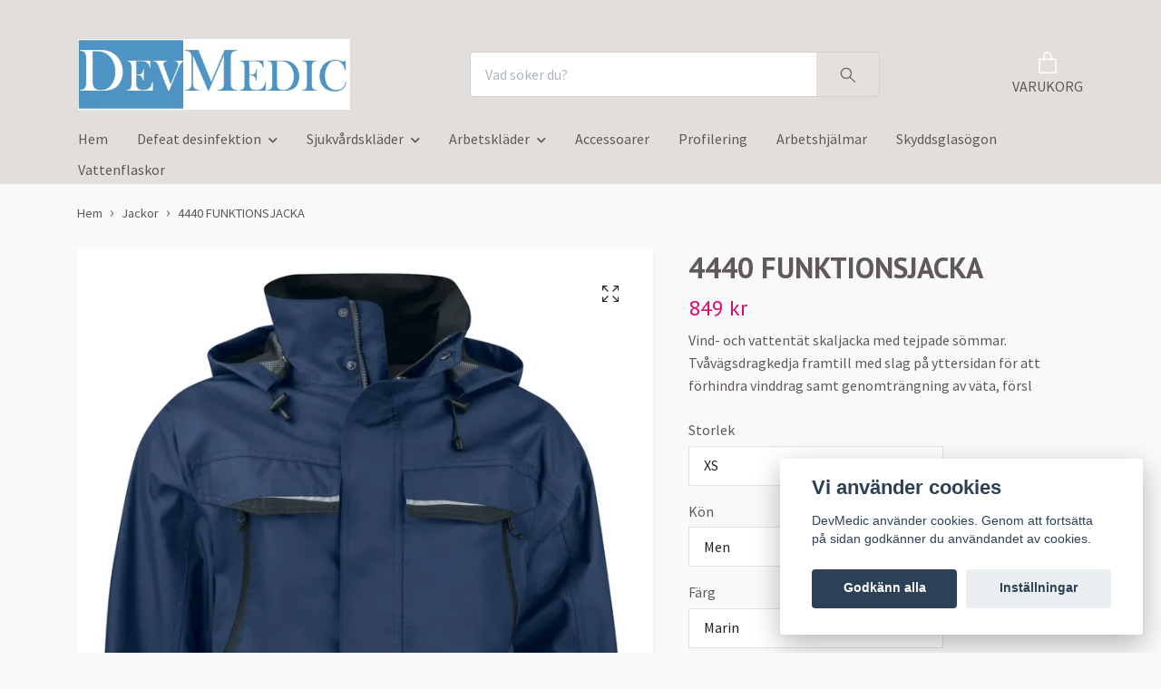

--- FILE ---
content_type: text/html; charset=utf-8
request_url: https://devmedic.com/jackor/4440-funktionsjacka
body_size: 13831
content:
<!DOCTYPE html>
<html class="no-javascript" lang="sv">
<head><meta property="ix:host" content="cdn.quickbutik.com/images"><meta http-equiv="Content-Type" content="text/html; charset=utf-8">
<title>4440 FUNKTIONSJACKA - DevMedic - medicinsk utrustning</title>
<meta name="author" content="Quickbutik">
<meta name="description" content="Vind- och vattentät skaljacka med tejpade sömmar. Tvåvägsdragkedja framtill med slag på yttersidan för att förhindra vinddrag samt genomträngning av väta, försl">
<meta property="og:description" content="Vind- och vattentät skaljacka med tejpade sömmar. Tvåvägsdragkedja framtill med slag på yttersidan för att förhindra vinddrag samt genomträngning av väta, försl">
<meta property="og:title" content="4440 FUNKTIONSJACKA - DevMedic - medicinsk utrustning">
<meta property="og:url" content="https://devmedic.com/jackor/4440-funktionsjacka">
<meta property="og:site_name" content="DevMedic">
<meta property="og:type" content="website">
<meta property="og:image" content="https://cdn.quickbutik.com/images/18362F/products/18362F-160526088473.jpg">
<meta property="twitter:card" content="summary">
<meta property="twitter:title" content="DevMedic">
<meta property="twitter:description" content="Vind- och vattentät skaljacka med tejpade sömmar. Tvåvägsdragkedja framtill med slag på yttersidan för att förhindra vinddrag samt genomträngning av väta, försl">
<meta property="twitter:image" content="https://cdn.quickbutik.com/images/18362F/products/18362F-160526088473.jpg">
<meta name="viewport" content="width=device-width, initial-scale=1, maximum-scale=1">
<link rel="dns-prefetch" href="https://cdnjs.cloudflare.com">
<link rel="dns-prefetch" href="https://use.fontawesome.com">
<link rel="preconnect" href="//fonts.googleapis.com/" crossorigin>
<link rel="preconnect" href="//fonts.gstatic.com" crossorigin>
<link rel="preconnect" href="//use.fontawesome.com" crossorigin>
<script>document.documentElement.classList.remove('no-javascript');</script><!-- Vendor Assets --><script src="https://cdnjs.cloudflare.com/ajax/libs/imgix.js/4.0.0/imgix.min.js" integrity="sha512-SlmYBg9gVVpgcGsP+pIUgFnogdw1rs1L8x+OO3aFXeZdYgTYlFlyBV9hTebE6OgqCTDEjfdUEhcuWBsZ8LWOZA==" crossorigin="anonymous" referrerpolicy="no-referrer"></script><link rel="stylesheet" href="https://use.fontawesome.com/releases/v5.15.4/css/all.css">
<link href="https://storage.quickbutik.com/templates/orion/css/assets.min.css?86412" rel="stylesheet">
<!-- Theme Stylesheet --><link href="https://storage.quickbutik.com/templates/orion/css/theme-main.css?86412" rel="stylesheet">
<link href="https://storage.quickbutik.com/stores/18362F/templates/orion/css/theme-sub.css?86412" rel="stylesheet">
<link href="https://storage.quickbutik.com/stores/18362F/templates/orion/css/custom.css?86412" rel="stylesheet">
<!-- Google Fonts --><link href="//fonts.googleapis.com/css?family=Source+Sans+Pro:400,700%7CPT+Sans:400,700" rel="stylesheet" type="text/css"  media="all" /><!-- Favicon--><link rel="icon" type="image/png" href="https://cdn.quickbutik.com/images/18362F/templates/orion/assets/favicon.png?s=86412&auto=format">
<link rel="canonical" href="https://devmedic.com/jackor/4440-funktionsjacka">
<!-- Tweaks for older IEs--><!--[if lt IE 9]>
      <script src="https://oss.maxcdn.com/html5shiv/3.7.3/html5shiv.min.js"></script>
      <script src="https://oss.maxcdn.com/respond/1.4.2/respond.min.js"></script
    ><![endif]-->	<meta name="google-site-verification"
content="6qJGaD8HznYQyPlbxP40TXJPVca9swCWPInZ_cRZ_AI" />

<style>.hide { display: none; }</style>
<script type="text/javascript" defer>document.addEventListener('DOMContentLoaded', () => {
    document.body.setAttribute('data-qb-page', 'product');
});</script><script src="/assets/shopassets/cookieconsent/cookieconsent.js?v=230"></script>
<style>
    html.force--consent,
    html.force--consent body{
        height: auto!important;
        width: 100vw!important;
    }
</style>

    <script type="text/javascript">
    var qb_cookieconsent = initCookieConsent();
    var qb_cookieconsent_blocks = [{"title":"Vi anv\u00e4nder cookies","description":"DevMedic anv\u00e4nder cookies. Genom att forts\u00e4tta p\u00e5 sidan godk\u00e4nner du anv\u00e4ndandet av cookies."},{"title":"N\u00f6dv\u00e4ndiga cookies *","description":"Dessa cookies \u00e4r n\u00f6dv\u00e4ndiga f\u00f6r att butiken ska fungera korrekt och g\u00e5r inte att st\u00e4nga av utan att beh\u00f6va l\u00e4mna denna webbplats. De anv\u00e4nds f\u00f6r att funktionalitet som t.ex. varukorg, skapa ett konto och annat ska fungera korrekt.","toggle":{"value":"basic","enabled":true,"readonly":true}}];
</script>
</head>
<body>
    <header
  class="header">
  <!-- Section: Top Bar-->
  <div data-qb-area="top" data-qb-element="" class="top-bar  text-sm">
    <div class="container py-2">
      <div class="row align-items-center">
        <div class="col-12 col-lg-auto px-0">
          <ul class="mb-0  d-flex text-center text-sm-left justify-content-center justify-content-lg-start list-unstyled">
            <!-- Component: Language Dropdown-->
            <!-- Component: Tax Dropdown-->
            <!-- Currency Dropdown-->
          </ul>
        </div>
        <!-- Component: Top information -->
      </div>
    </div>
  </div>
  <!-- /Section: Top Bar -->

  <!-- Section: Header variant -->

    <!-- Section: Main Header -->
<nav
  data-qb-area="header" data-qb-element=""
  class="navbar-expand-lg navbar-position navbar-light py-0 ">
  <div class="container">
    <div class="row">
      <div class="navbar navbar--variation-1 col-12 pb-0">
        <div class="list-inline-item order-0 d-lg-none col-auto p-0">
          <a href="#" data-toggle="modal" data-target="#sidebarLeft" class="text-hover-primary">
            <svg class="svg-icon mainmenu-icon menu-textcolor">
              <use xlink:href="#menu-hamburger-1"></use>
            </svg>
          </a>
        </div>
        <a data-qb-element="use_logo" href="https://devmedic.com" title="DevMedic"
          class="navbar-brand order-1 order-lg-1 text-center text-md-left col-auto p-0">
          
          <img alt="DevMedic" class="img-fluid img-logo py-2" srcset="https://cdn.quickbutik.com/images/18362F/templates/orion/assets/logo.png?s=86412&auto=format&dpr=1 1x, https://cdn.quickbutik.com/images/18362F/templates/orion/assets/logo.png?s=86412&auto=format&dpr=2 2x, https://cdn.quickbutik.com/images/18362F/templates/orion/assets/logo.png?s=86412&auto=format&dpr=3 3x"
            src="https://cdn.quickbutik.com/images/18362F/templates/orion/assets/logo.png?s=86412&auto=format">
        </a>
        <form data-qb-element="header_showsearch" action="/shop/search" method="get"
          class="d-lg-flex order-lg-3 d-none my-lg-0 flex-grow-1 top-searchbar text-center col-auto px-4">
          <div class="search-wrapper input-group">
            <input type="text" name="s" placeholder="Vad söker du?" aria-label="Search"
              aria-describedby="button-search-desktop" class="form-control pl-3 border-0 header-searchbar" />
            <div class="input-group-append ml-0 header-searchbuttonwrapper">
              <button id="button-search-desktop" type="submit" class="btn py-0 border-0 header-searchbutton">
                <svg class="svg-icon navbar-icon header-searchicon">
                  <use xlink:href="#search-1"></use>
                </svg>
              </button>
            </div>
          </div>
        </form>
        
        
        <ul class="list-inline order-2 order-lg-4 mb-0 pr-0 text-right col-auto">
          

          <li class="list-inline-item">
            <a href="#" data-toggle="modal" data-target="#sidebarCart" class="position-relative text-hover-primary align-items-center qs-cart-view ">
              <div class="text-center position-relative icon-line-height">
                  
                <svg data-qb-element="icon_cart1" class="svg-icon mainmenu-icon menu-textcolor" style="color: #ffffff;">
                  <use xlink:href="#paper-bag-1"></use>
                </svg>

                <div data-qb-element="header_showcartamount" class="navbar-icon-badge icon-count text-white primary-bg basket-count-items icon-count-hidden">0</div>

                <!--
                <div class="navbar-icon-badge icon-count primary-bg basket-count-items menu-textcolor">0</div>
                -->

              </div>
              <span data-qb-element="header_carttext" class="d-none d-sm-inline color-text-base menu-textcolor">VARUKORG</span>
            </a>
          </li>
        </ul>
      </div>
    </div>
  </div>

<div class="container pt-2">
  <div class="row justify-content-between navbar-bg px-0 mainmenu_font_size">
    <ul class="col-auto navbar-nav d-none d-lg-flex mt-lg-0 flex-wrap px-0">
      
      <li class="nav-item main-top-menu ">
        <a href="/" title="Hem" class="nav-link ">Hem</a>
      </li>

      

      <li class="nav-item has-dropdown position-relative   on-hover ">
        <a href="/desinfektion-skyddsprodukter" aria-haspopup="true" aria-expanded="false" class="nav-link dropdown-toggle">Defeat desinfektion</a>

        <ul class="dropdown-menu dropdown-menu-first">

          <li><a class="dropdown-item " href="/desinfektion-skyddsprodukter/ytdesinfektion-5l">Djur &amp; Veterinärvård</a></li>


          <li><a class="dropdown-item " href="/desinfektion-skyddsprodukter/defeat-desinfektion-100-ml">Sport &amp; Fritid</a></li>


          <li><a class="dropdown-item " href="/desinfektion-skyddsprodukter/defeat-desinfektion-1l-spray">Lokalvård</a></li>


          <li><a class="dropdown-item " href="/desinfektion-skyddsprodukter/defeat-desinfektion-500-ml-spray">Sjukhus</a></li>


          <li><a class="dropdown-item " href="/desinfektion-skyddsprodukter/defeat-desinfektion-1l-pump">Restaurang &amp; Storkök</a></li>


        </ul>
      </li>
      

      <li class="nav-item has-dropdown position-relative   on-hover ">
        <a href="/vardmode" aria-haspopup="true" aria-expanded="false" class="nav-link dropdown-toggle">Sjukvårdskläder</a>

        <ul class="dropdown-menu dropdown-menu-first">

          <li><a class="dropdown-item " href="/vardmode/overdel">Överdel</a></li>


          <li><a class="dropdown-item " href="/vardmode/byxor">Byxor</a></li>


          <li><a class="dropdown-item " href="/vardmode/klanning">Klänning</a></li>


        </ul>
      </li>
      

      <li class="nav-item has-dropdown position-relative   on-hover ">
        <a href="/hidden" aria-haspopup="true" aria-expanded="false" class="nav-link dropdown-toggle">Arbetskläder</a>

        <ul class="dropdown-menu dropdown-menu-first">

          <li><a class="dropdown-item " href="/varselklader">Varselkläder</a></li>


          <li><a class="dropdown-item " href="/t-shirts">T-shirts</a></li>


          <li><a class="dropdown-item " href="/polotrojor">Pikétröjor</a></li>


          <li><a class="dropdown-item " href="/trojor">Tröjor</a></li>


          <li><a class="dropdown-item " href="/jackor">Jackor</a></li>


          <li><a class="dropdown-item " href="/skjortor">Skjortor</a></li>


          <li><a class="dropdown-item " href="/fleecejackor">Fleecejackor</a></li>


          <li><a class="dropdown-item " href="/83-byxor">Byxor</a></li>


          <li><a class="dropdown-item " href="/shorts">Shorts</a></li>


          <li><a class="dropdown-item " href="/vastar">Västar</a></li>


        </ul>
      </li>
      
      <li class="nav-item main-top-menu ">
        <a href="/accessoarer" title="Accessoarer" class="nav-link ">Accessoarer</a>
      </li>

      
      <li class="nav-item main-top-menu ">
        <a href="/sidor/profilering" title="Profilering" class="nav-link ">Profilering</a>
      </li>

      
      <li class="nav-item main-top-menu ">
        <a href="/arbetshjalmar" title="Arbetshjälmar" class="nav-link ">Arbetshjälmar</a>
      </li>

      
      <li class="nav-item main-top-menu ">
        <a href="/skyddsglasogon" title="Skyddsglasögon" class="nav-link ">Skyddsglasögon</a>
      </li>

      
      <li class="nav-item main-top-menu ">
        <a href="/vattenflaskor" title="Vattenflaskor" class="nav-link ">Vattenflaskor</a>
      </li>

    </ul>

    
    
  </div>
</div>

</nav>
<!-- /Section: Main Header --> 
  <!-- Section: Header variant -->

  <!-- Section: Sidebar (mobile) -->
  <div id="sidebarLeft" tabindex="-1" role="dialog" aria-hidden="true" class="modal fade modal-left">
    <div role="document" class="modal-dialog">
      <div class="modal-content modal-mobilemenu-content">
        <div class="modal-header pb-0 border-0 d-block">
          <div class="row">
              <form action="/shop/search" method="get" class="col d-lg-flex w-100 my-lg-0 mb-3 pt-1">
                <div class="search-wrapper border-0 shadow-small input-group">
                  <input type="text" name="s" placeholder="Vad söker du?" aria-label="Search" aria-describedby="button-search" class="form-control pl-3 border-0 mobile-search" />
                  <div class="input-group-append bg-white ml-0">
                    <button id="button-search" type="submit" class="btn py-0 btn-underlined border-0 header-searchbutton">
                      <svg class="svg-icon navbar-icon header-searchicon">
                        <use xlink:href="#search-1"></use>
                      </svg>
                    </button>
                  </div>
                </div>
              </form>
            <button type="button" data-dismiss="modal" aria-label="Close" class="close col-auto mr-1">
              <svg class="svg-icon w-3rem h-3rem svg-icon-light align-middle">
                <use xlink:href="#close-1"></use>
              </svg>
            </button>
          </div>
        </div>
        <div class="modal-body pt-0">
          <div class="px-2 pb-5">
            <ul class="nav flex-column">
                  <li class="nav-item ">
                    <a href="/" title="Hem" class="nav-link mobile-nav-link pl-0">Hem</a>
                  </li>
                  <li class="nav-item dropdown">
                    <a href="/desinfektion-skyddsprodukter" data-toggle="collapse" data-target="#cat49" aria-haspopup="true" aria-expanded="false" class="
                    nav-link
                    mobile-nav-link
                    pl-0
                    mobile-dropdown-toggle
                    dropdown-toggle">Defeat desinfektion</a>
                    <div id="cat49" class="collapse">
                      <ul class="nav flex-column ml-3">
                        <li class="nav-item">
                          <a class="nav-link mobile-nav-link pl-0 show-all" href="/desinfektion-skyddsprodukter" title="Defeat desinfektion">Visa alla i Defeat desinfektion</a>
                        </li>
                            <li class="nav-item">
                              <a href="/desinfektion-skyddsprodukter/ytdesinfektion-5l" class="nav-link mobile-nav-link pl-0 ">Djur &amp; Veterinärvård</a>
                            </li>
                            <li class="nav-item">
                              <a href="/desinfektion-skyddsprodukter/defeat-desinfektion-100-ml" class="nav-link mobile-nav-link pl-0 ">Sport &amp; Fritid</a>
                            </li>
                            <li class="nav-item">
                              <a href="/desinfektion-skyddsprodukter/defeat-desinfektion-1l-spray" class="nav-link mobile-nav-link pl-0 ">Lokalvård</a>
                            </li>
                            <li class="nav-item">
                              <a href="/desinfektion-skyddsprodukter/defeat-desinfektion-500-ml-spray" class="nav-link mobile-nav-link pl-0 ">Sjukhus</a>
                            </li>
                            <li class="nav-item">
                              <a href="/desinfektion-skyddsprodukter/defeat-desinfektion-1l-pump" class="nav-link mobile-nav-link pl-0 ">Restaurang &amp; Storkök</a>
                            </li>
                      </ul>
                    </div>
                  </li>
                  <li class="nav-item dropdown">
                    <a href="/vardmode" data-toggle="collapse" data-target="#cat13" aria-haspopup="true" aria-expanded="false" class="
                    nav-link
                    mobile-nav-link
                    pl-0
                    mobile-dropdown-toggle
                    dropdown-toggle">Sjukvårdskläder</a>
                    <div id="cat13" class="collapse">
                      <ul class="nav flex-column ml-3">
                        <li class="nav-item">
                          <a class="nav-link mobile-nav-link pl-0 show-all" href="/vardmode" title="Sjukvårdskläder">Visa alla i Sjukvårdskläder</a>
                        </li>
                            <li class="nav-item">
                              <a href="/vardmode/overdel" class="nav-link mobile-nav-link pl-0 ">Överdel</a>
                            </li>
                            <li class="nav-item">
                              <a href="/vardmode/byxor" class="nav-link mobile-nav-link pl-0 ">Byxor</a>
                            </li>
                            <li class="nav-item">
                              <a href="/vardmode/klanning" class="nav-link mobile-nav-link pl-0 ">Klänning</a>
                            </li>
                      </ul>
                    </div>
                  </li>
                  <li class="nav-item dropdown">
                    <a href="/hidden" data-toggle="collapse" data-target="#cat52" aria-haspopup="true" aria-expanded="false" class="
                    nav-link
                    mobile-nav-link
                    pl-0
                    mobile-dropdown-toggle
                    dropdown-toggle">Arbetskläder</a>
                    <div id="cat52" class="collapse">
                      <ul class="nav flex-column ml-3">
                        <li class="nav-item">
                          <a class="nav-link mobile-nav-link pl-0 show-all" href="/hidden" title="Arbetskläder">Visa alla i Arbetskläder</a>
                        </li>
                            <li class="nav-item">
                              <a href="/varselklader" class="nav-link mobile-nav-link pl-0 ">Varselkläder</a>
                            </li>
                            <li class="nav-item">
                              <a href="/t-shirts" class="nav-link mobile-nav-link pl-0 ">T-shirts</a>
                            </li>
                            <li class="nav-item">
                              <a href="/polotrojor" class="nav-link mobile-nav-link pl-0 ">Pikétröjor</a>
                            </li>
                            <li class="nav-item">
                              <a href="/trojor" class="nav-link mobile-nav-link pl-0 ">Tröjor</a>
                            </li>
                            <li class="nav-item">
                              <a href="/jackor" class="nav-link mobile-nav-link pl-0 ">Jackor</a>
                            </li>
                            <li class="nav-item">
                              <a href="/skjortor" class="nav-link mobile-nav-link pl-0 ">Skjortor</a>
                            </li>
                            <li class="nav-item">
                              <a href="/fleecejackor" class="nav-link mobile-nav-link pl-0 ">Fleecejackor</a>
                            </li>
                            <li class="nav-item">
                              <a href="/83-byxor" class="nav-link mobile-nav-link pl-0 ">Byxor</a>
                            </li>
                            <li class="nav-item">
                              <a href="/shorts" class="nav-link mobile-nav-link pl-0 ">Shorts</a>
                            </li>
                            <li class="nav-item">
                              <a href="/vastar" class="nav-link mobile-nav-link pl-0 ">Västar</a>
                            </li>
                      </ul>
                    </div>
                  </li>
                  <li class="nav-item ">
                    <a href="/accessoarer" title="Accessoarer" class="nav-link mobile-nav-link pl-0">Accessoarer</a>
                  </li>
                  <li class="nav-item ">
                    <a href="/sidor/profilering" title="Profilering" class="nav-link mobile-nav-link pl-0">Profilering</a>
                  </li>
                  <li class="nav-item ">
                    <a href="/arbetshjalmar" title="Arbetshjälmar" class="nav-link mobile-nav-link pl-0">Arbetshjälmar</a>
                  </li>
                  <li class="nav-item ">
                    <a href="/skyddsglasogon" title="Skyddsglasögon" class="nav-link mobile-nav-link pl-0">Skyddsglasögon</a>
                  </li>
                  <li class="nav-item ">
                    <a href="/vattenflaskor" title="Vattenflaskor" class="nav-link mobile-nav-link pl-0">Vattenflaskor</a>
                  </li>
            </ul>
              <div class="nav-item">
                <a href="/shop/wishlist" class="
                  nav-link
                  mobile-nav-link
                  text-hover-primary
                  position-relative
                  d-flex
                  align-items-center">
                  <svg class="svg-icon navbar-icon">
                    <use xlink:href="#heart-1"></use>
                  </svg>
                  <span class="pl-0">ÖNSKELISTA</span>
                </a>
              </div>
          </div>
        </div>
      </div>
    </div>
  </div>
  <!-- /Section: Sidebar (mobile) -->
</header><div class="container">
        <div class="row py-3 py-lg-4">

        <div class="col-12">
        <div data-qb-area="header" data-qb-setting="use_breadcrumbs">
    <nav class="breadcrumb p-0 mb-0" aria-label="breadcrumbs">
      <ul class="breadcrumb mb-0 pl-0">
          <li class="breadcrumb-item "><a href="/" title="Hem">Hem</a></li>
          <li class="breadcrumb-item "><a href="/jackor" title="Jackor">Jackor</a></li>
          <li class="breadcrumb-item active">4440 FUNKTIONSJACKA</li>
      </ul>
    </nav>
</div><!-- Main Product Detail Content -->
<article data-qb-area="area" id="product" itemscope itemtype="http://schema.org/Product">
  <div class="row">
    <div class="col-lg-7 order-1">

      <div class="bg-white shadow-small p-2">
          
          <!-- Container for ribbons -->
          <div class="position-relative product m-0" data-pid="146"><div></div></div>
          
          <div class="detail-carousel">
            <div id="detailSlider" class="swiper-container detail-slider photoswipe-gallery">
              <!-- Additional required wrapper-->
              <div class="swiper-wrapper flex">
                
                <!-- Slides-->
                <div class="swiper-slide flex align-items-center qs-product-image666" data-thumb="https://cdn.quickbutik.com/images/18362F/products/18362F-160526088473.jpg">
                  <a href="https://cdn.quickbutik.com/images/18362F/products/18362F-160526088473.jpg?auto=format&fit=max&w=1280&h=960&dpr=1"
                    data-caption="4440 FUNKTIONSJACKA"
                    data-toggle="photoswipe" data-width="1200" data-height="1200" class="btn btn-photoswipe">
                    <svg class="svg-icon svg-icon-heavy">
                      <use xlink:href="#expand-1"></use>
                    </svg></a>

                  <div data-toggle="zoom" data-image="https://cdn.quickbutik.com/images/18362F/products/18362F-160526088473.jpg?auto=format&fit=max&w=1280&h=960&dpr=1">

                    <img
                      srcset="https://cdn.quickbutik.com/images/18362F/products/18362F-160526088473.jpg?auto=format&fit=max&w=1280&h=960&dpr=1 1x, https://cdn.quickbutik.com/images/18362F/products/18362F-160526088473.jpg?auto=format&fit=max&w=1280&h=960&dpr=2 2x"
                      src="https://cdn.quickbutik.com/images/18362F/products/18362F-160526088473.jpg?auto=format&fit=max&w=1280&h=960&dpr=1&auto=format"
                      alt="4440 FUNKTIONSJACKA"
                      class="productpage-image p-1 w-100" />
                    
                  </div>

  
                </div>
                <!-- Slides-->
                <div class="swiper-slide flex align-items-center qs-product-image671" data-thumb="https://cdn.quickbutik.com/images/18362F/products/18362F-160526089871.jpg">
                  <a href="https://cdn.quickbutik.com/images/18362F/products/18362F-160526089871.jpg?auto=format&fit=max&w=1280&h=960&dpr=1"
                    data-caption="4440 FUNKTIONSJACKA"
                    data-toggle="photoswipe" data-width="1200" data-height="1200" class="btn btn-photoswipe">
                    <svg class="svg-icon svg-icon-heavy">
                      <use xlink:href="#expand-1"></use>
                    </svg></a>

                  <div data-toggle="zoom" data-image="https://cdn.quickbutik.com/images/18362F/products/18362F-160526089871.jpg?auto=format&fit=max&w=1280&h=960&dpr=1">

                    <img
                      srcset="https://cdn.quickbutik.com/images/18362F/products/18362F-160526089871.jpg?auto=format&fit=max&w=1280&h=960&dpr=1 1x, https://cdn.quickbutik.com/images/18362F/products/18362F-160526089871.jpg?auto=format&fit=max&w=1280&h=960&dpr=2 2x"
                      src="https://cdn.quickbutik.com/images/18362F/products/18362F-160526089871.jpg?auto=format&fit=max&w=1280&h=960&dpr=1&auto=format"
                      alt="4440 FUNKTIONSJACKA"
                      class="productpage-image p-1 w-100" />
                    
                  </div>

  
                </div>
                <!-- Slides-->
                <div class="swiper-slide flex align-items-center qs-product-image678" data-thumb="https://cdn.quickbutik.com/images/18362F/products/18362F-160526091357.jpg">
                  <a href="https://cdn.quickbutik.com/images/18362F/products/18362F-160526091357.jpg?auto=format&fit=max&w=1280&h=960&dpr=1"
                    data-caption="4440 FUNKTIONSJACKA"
                    data-toggle="photoswipe" data-width="1200" data-height="1200" class="btn btn-photoswipe">
                    <svg class="svg-icon svg-icon-heavy">
                      <use xlink:href="#expand-1"></use>
                    </svg></a>

                  <div data-toggle="zoom" data-image="https://cdn.quickbutik.com/images/18362F/products/18362F-160526091357.jpg?auto=format&fit=max&w=1280&h=960&dpr=1">

                    <img
                      srcset="https://cdn.quickbutik.com/images/18362F/products/18362F-160526091357.jpg?auto=format&fit=max&w=1280&h=960&dpr=1 1x, https://cdn.quickbutik.com/images/18362F/products/18362F-160526091357.jpg?auto=format&fit=max&w=1280&h=960&dpr=2 2x"
                      src="https://cdn.quickbutik.com/images/18362F/products/18362F-160526091357.jpg?auto=format&fit=max&w=1280&h=960&dpr=1&auto=format"
                      alt="4440 FUNKTIONSJACKA"
                      class="productpage-image p-1 w-100" />
                    
                  </div>

  
                </div>

              </div>

              <div class="swiper-pagination d-sm-none"></div>

            </div>
            <meta itemprop="image" content="https://cdn.quickbutik.com/images/18362F/products/18362F-160526088473.jpg">
          </div>
          
          <!-- Thumbnails (only if more than one) -->
          <div data-qb-element="productpage_thumbnail_image_count" data-swiper="#detailSlider" class="swiper-thumbs d-none d-sm-flex">
            <button class="swiper-thumb-item detail-thumb-item p-1 active qs-product-image666" data-thumb="https://cdn.quickbutik.com/images/18362F/products/18362F-160526088473.jpg">
              <img loading="lazy" srcset="https://cdn.quickbutik.com/images/18362F/products/18362F-160526088473.jpg?auto=format&w=150&h=150&dpr=1 1x, https://cdn.quickbutik.com/images/18362F/products/18362F-160526088473.jpg?auto=format&w=150&h=150&dpr=2 2x"
                  src="https://cdn.quickbutik.com/images/18362F/products/18362F-160526088473.jpg?auto=format&w=150&h=150&dpr=1"
                  alt="4440 FUNKTIONSJACKA"
                  class="img-fluid productpage-image" />
            </button>
            <button class="swiper-thumb-item detail-thumb-item p-1 active qs-product-image671" data-thumb="https://cdn.quickbutik.com/images/18362F/products/18362F-160526089871.jpg">
              <img loading="lazy" srcset="https://cdn.quickbutik.com/images/18362F/products/18362F-160526089871.jpg?auto=format&w=150&h=150&dpr=1 1x, https://cdn.quickbutik.com/images/18362F/products/18362F-160526089871.jpg?auto=format&w=150&h=150&dpr=2 2x"
                  src="https://cdn.quickbutik.com/images/18362F/products/18362F-160526089871.jpg?auto=format&w=150&h=150&dpr=1"
                  alt="4440 FUNKTIONSJACKA"
                  class="img-fluid productpage-image" />
            </button>
            <button class="swiper-thumb-item detail-thumb-item p-1 active qs-product-image678" data-thumb="https://cdn.quickbutik.com/images/18362F/products/18362F-160526091357.jpg">
              <img loading="lazy" srcset="https://cdn.quickbutik.com/images/18362F/products/18362F-160526091357.jpg?auto=format&w=150&h=150&dpr=1 1x, https://cdn.quickbutik.com/images/18362F/products/18362F-160526091357.jpg?auto=format&w=150&h=150&dpr=2 2x"
                  src="https://cdn.quickbutik.com/images/18362F/products/18362F-160526091357.jpg?auto=format&w=150&h=150&dpr=1"
                  alt="4440 FUNKTIONSJACKA"
                  class="img-fluid productpage-image" />
            </button>
          </div>

      </div>
    </div>

    <div class="col-lg-5 pl-lg-4 order-2">
      <h1 class="h2 mt-3 mt-lg-0" itemprop="name">4440 FUNKTIONSJACKA</h1>
      
      <div class="d-flex flex-column flex-sm-row align-items-sm-center justify-content-sm-between mb-0 mb-lg-2">
        <ul class="list-inline mb-2 mb-sm-0" data-qb-selector="product-price-container">
          <li class="list-inline-item h4 font-weight-light mb-0 product-price qs-product-price w-100">
            849 kr</li>
        </ul>
        
        <div itemprop="offers" itemscope itemtype="http://schema.org/Offer">
          <meta itemprop="price" content="849.00">
          <meta itemprop="itemCondition" content="http://schema.org/NewCondition">
          <meta itemprop="priceCurrency" content="SEK">
          <link itemprop="availability"
            href="http://schema.org/InStock">
          <meta itemprop="url" content="https://devmedic.com/jackor/4440-funktionsjacka">
        </div>
        
        <meta itemprop="sku" content="644440">

        <meta itemprop="brand" content="Projob">
      </div>

      
      <div data-qb-element="productpage_show_shortdesc" class="product_description product-description-wrapper">
        <p class="mb-4">
              Vind- och vattentät skaljacka med tejpade sömmar. Tvåvägsdragkedja framtill med slag på yttersidan för att förhindra vinddrag samt genomträngning av väta, försl
        </p>
      </div>


      <form class="qs-cart form" method="post">
        <input type="hidden" class="qs-cart-pid" value="146">
        <input type="hidden" class="qs-cart-price" value="849.00">
        
        <div class="row">
          <div class="col-md-8">
            <div class="form-group">
              <div class="controls">
                <label>Storlek</label>
                <br />
                <select class="qs-cart-option form-control selectpicker" name="qs-cart-option"
                  data-style="btn-selectpicker">
                  <option value="1925" data-name="XS">XS</option>
                  <option value="1926" data-name="S">S</option>
                  <option value="1927" data-name="M">M</option>
                  <option value="1928" data-name="L">L</option>
                  <option value="1929" data-name="XL">XL</option>
                  <option value="1930" data-name="XXL">XXL</option>
                  <option value="1931" data-name="3XL">3XL</option>
                  <option value="1932" data-name="4XL">4XL</option>
                </select>
              </div>
            </div>
            <div class="form-group">
              <div class="controls">
                <label>Kön</label>
                <br />
                <select class="qs-cart-option form-control selectpicker" name="qs-cart-option"
                  data-style="btn-selectpicker">
                  <option value="1933" data-name="Men">Men</option>
                </select>
              </div>
            </div>
            <div class="form-group">
              <div class="controls">
                <label>Färg</label>
                <br />
                <select class="qs-cart-option form-control selectpicker" name="qs-cart-option"
                  data-style="btn-selectpicker">
                  <option value="1934" data-name="Marin">Marin</option>
                  <option value="1935" data-name="Grå">Grå</option>
                  <option value="1936" data-name="Svart">Svart</option>
                </select>
              </div>
            </div>
          </div>
        </div>

        <!-- Product fields should be inserted here -->
        <div class="qs-product-fields"></div>

        <div>
          <div 
            data-qb-element="productpage_show_stock"
            data-in-stock-text="I lager"
            data-out-of-stock-text=""
            data-combination-not-exist-text="Varianten finns ej."
            class="product-current-stock-status text-success py-2">
            <i class="fa fa-check mr-1"></i>
              I lager
          </div>
        </div>

        <div class="input-group w-100 mb-4 addCart shadow-small">
          <input data-qb-element="productpage_show_amount" name="qs-cart-qty"
            type="number"
            min="1" value="1" class="form-control form-control-lg detail-quantity qs-cart-qty" />
          <div data-qb-element="product_ctabtn_text" class="input-group-append flex-grow-1">
            <button name="checkout" data-unavailable-txt="Varianten är inte tillgänglig." type="submit"
              class="shadow-small btn product-btn-addcart btn-block qs-cart-submit qty-cart-submit">
              <i class="fa fa-shopping-cart mr-2"></i>Lägg i korgen
            </button>
          </div>
        </div>
      </form>

      
      <div class="product-current-stock-qty-box" style="display: none;">
          <small>Lagersaldo:</small>
          <small class="product-stock-balance product-current-stock-qty"></small>
      </div>
      

      <div data-qb-element="productpage_show_sku" class="detail-option py-1">
        <small>Artikelnummer:</small>
        <small class="product-current-sku">644440</small>
      </div>
      
      <div data-qb-element="productpage_show_supplier_name" class="detail-option py-1">
        <small>Leverantör:</small>
        <small class="product-current-supplier">Projob</small>
      </div>
      
      <div data-qb-element="productpage_show_socialshares" class="detail-option pt-4">
        <h6 class="detail-option-heading">Dela</h6>
        <ul class="list-unstyled">
          <li>
            <a href="https://www.facebook.com/sharer/sharer.php?u=https://devmedic.com/jackor/4440-funktionsjacka" target="_blank"
              class="text-hover-light social-share social-share-fb"><i class="fab fa-facebook-f"></i></a>
            <a href="https://twitter.com/share?text=4440+FUNKTIONSJACKA&url=https://devmedic.com/jackor/4440-funktionsjacka"
              target="_blank" class="text-hover-light social-share social-share-twitter">
              <svg xmlns="http://www.w3.org/2000/svg" style="position:relative; width:14px; height:14px; top:-2px;" fill="none" viewBox="0 0 1200 1227">
                  <path fill="currentColor" d="M714.163 519.284 1160.89 0h-105.86L667.137 450.887 357.328 0H0l468.492 681.821L0 1226.37h105.866l409.625-476.152 327.181 476.152H1200L714.137 519.284h.026ZM569.165 687.828l-47.468-67.894-377.686-540.24h162.604l304.797 435.991 47.468 67.894 396.2 566.721H892.476L569.165 687.854v-.026Z"/>
              </svg>
            </a>
            <a href="https://pinterest.com/pin/create/button/?url=https://devmedic.com/jackor/4440-funktionsjacka&media=https://cdn.quickbutik.com/images/18362F/products/18362F-160526088473.jpg&description=4440+FUNKTIONSJACKA"
              target="_blank" class="text-hover-light social-share social-share-pinterest"><i
                class="fab fa-pinterest-p"></i></a>
            <a href="https://www.linkedin.com/shareArticle?mini=true&url=https://devmedic.com/jackor/4440-funktionsjacka&title=4440+FUNKTIONSJACKA&source=LinkedIn"
              target="_blank" class="text-hover-light social-share social-share-linkedin"><i
                class="fab fa-linkedin-in"></i></a>
            <a href="/cdn-cgi/l/email-protection#ae91dddbccc4cbcdda939a9a9a9e85e8fbe0e5fae7e1e0fde4efede5ef" class="text-hover-light social-share social-share-email"><i class="fas fa-envelope"></i></a>
          </li>
        </ul>
      </div>
      
    </div>
  </div>

  <!-- Product Description & Reviews -->
  <section class="mt-4">
      <ul role="tablist" class="nav nav-tabs border-0 flex-sm-row">
        <li data-qb-element="product_desc_text" class="nav-item">
          <span
            data-toggle="tab" href="#description" role="tab" class="nav-link detail-nav-link ">
            Information
          </span>
        </li>
      </ul>
      <div class="tab-content bg-white p-4 shadow-small-nohover py-4">
        <div id="description" role="tabpanel" class="tab-pane text-dark fade show active px-3">
          <div class="row">
            <div class="col" itemprop="description" content="Vind- och vattentät skaljacka med tejpade sömmar. Tvåvägsdragkedja framtill med slag på yttersidan för att förhindra vinddrag samt genomträngning av väta, försl">
              <p>Vind- och vattentät skaljacka med tejpade sömmar. Tvåvägsdragkedja framtill med slag på yttersidan för att förhindra vinddrag samt genomträngning av väta, försluts med tryckknappar. Dubbla bröstfickor, två med lock och kardborreförslutning samt två med vattentäta dragkedjor. Sidﬁckor med dragkedja. En D-ring på vänster bröst. Tre rymliga innerﬁckor, varav två med dragkedja. Reflexdetalj på fickorna framtill samt i nederkant baktill för ökad synbarhet. Reglebar, avtagbar huva med tryckknappar. Reglerbar i midja med snodd, reglerbara ärmslut med kardborre. Förlängd i rygg. Innertyget i mesh är öppningsbart för att underlätta tryck och brodyr.</p>
            </div>
          </div>
        </div>
        <div id="reviews" role="tabpanel" class="tab-pane text-dark fade">
          <div class="row mb-5">
            <div class="col">
              <div id="share"></div>
            </div>
          </div>
        </div>
      </div>
  </section>
</article>


  
  
  
  
  
  

  <!-- Stretch images only if height is NOT set -->
  





<hr data-qb-element="productpage_rp_title" data-content="Relaterade produkter" class="mt-6 hr-text text-lg font-weight-bold color-text-base" />

<div data-aos="fade-up" data-aos-delay="0">
<section class="pt-4 undefined">
    <div class="position-relative">

      <!-- Similar Items Slider-->
      <div class="swiper-container similar-slider">
        <div data-qb-element="productpage_rp_max_count" class="swiper-wrapper d-flex pb-4">
         
          <!-- similar item slide-->
          <div class="swiper-slide rp-slide bg-white shadow-small">
            <!-- product-->
              <div class="product h-100 d-flex flex-column flex-wrap" data-pid="123">
                <div class="product-image w-100 mb-3" data-pid="123">
                  <a href="/jackor/3423-jacka" title="3423 JACKA">
                    <div class="product-swap-image h-100">
                      <img
                      srcset="https://cdn.quickbutik.com/images/18362F/products/18362F-160526072757.jpg?w=450&h=450&auto=format&dpr=1 1x, https://cdn.quickbutik.com/images/18362F/products/18362F-160526072757.jpg?w=450&h=450&auto=format&dpr=2 2x, https://cdn.quickbutik.com/images/18362F/products/18362F-160526072757.jpg?w=450&h=450&auto=format&dpr=3 3x"
                      src="https://cdn.quickbutik.com/images/18362F/products/18362F-160526072757.jpg?w=450&h=450&auto=format"
                      alt="3423 JACKA"
                      loading="lazy"
                      class="d-block product-swap-image-front w-100 mw-100 mh-100 mx-auto">
                    <img
                      srcset="https://cdn.quickbutik.com/images/18362F/products/18362F-160526073481.jpg?w=450&h=450&auto=format&dpr=1 1x, https://cdn.quickbutik.com/images/18362F/products/18362F-160526073481.jpg?w=450&h=450&auto=format&dpr=2 2x, https://cdn.quickbutik.com/images/18362F/products/18362F-160526073481.jpg?w=450&h=450&auto=format&dpr=3 3x"
                      src="https://cdn.quickbutik.com/images/18362F/products/18362F-160526073481.jpg?w=450&h=450&auto=format"
                      alt="3423 JACKA"
                      loading="lazy"
                      class="d-block product-swap-image-back w-100 mw-100 mh-100 mx-auto">
                    </div>
                  </a>
                </div>

                <div class="product-tools position-relative text-center pb-3">
                  <h3 class="text-base mb-1"><a class="text-dark" href="/jackor/3423-jacka">3423 JACKA</a></h3>

                  <!-- Reviews container -->
                  <div class="d-flex justify-content-center" data-qb-selector="product-apps-reviews-item-reviews"></div>

                  <span class="product-price">829 kr</span>
                </div>
              </div>
            <!-- /product   -->
          </div>
          <!-- similar item slide-->
          <div class="swiper-slide rp-slide bg-white shadow-small">
            <!-- product-->
              <div class="product h-100 d-flex flex-column flex-wrap" data-pid="133">
                <div class="product-image w-100 mb-3" data-pid="133">
                  <a href="/jackor/3702-softshellvast" title="3702 SOFTSHELLVÄST">
                    <div class="product-swap-image h-100">
                      <img
                      srcset="https://cdn.quickbutik.com/images/18362F/products/18362F-160526078757.jpg?w=450&h=450&auto=format&dpr=1 1x, https://cdn.quickbutik.com/images/18362F/products/18362F-160526078757.jpg?w=450&h=450&auto=format&dpr=2 2x, https://cdn.quickbutik.com/images/18362F/products/18362F-160526078757.jpg?w=450&h=450&auto=format&dpr=3 3x"
                      src="https://cdn.quickbutik.com/images/18362F/products/18362F-160526078757.jpg?w=450&h=450&auto=format"
                      alt="3702 SOFTSHELLVÄST"
                      loading="lazy"
                      class="d-block product-swap-image-front w-100 mw-100 mh-100 mx-auto">
                    <img
                      srcset="https://cdn.quickbutik.com/images/18362F/products/18362F-160526079863.jpg?w=450&h=450&auto=format&dpr=1 1x, https://cdn.quickbutik.com/images/18362F/products/18362F-160526079863.jpg?w=450&h=450&auto=format&dpr=2 2x, https://cdn.quickbutik.com/images/18362F/products/18362F-160526079863.jpg?w=450&h=450&auto=format&dpr=3 3x"
                      src="https://cdn.quickbutik.com/images/18362F/products/18362F-160526079863.jpg?w=450&h=450&auto=format"
                      alt="3702 SOFTSHELLVÄST"
                      loading="lazy"
                      class="d-block product-swap-image-back w-100 mw-100 mh-100 mx-auto">
                    </div>
                  </a>
                </div>

                <div class="product-tools position-relative text-center pb-3">
                  <h3 class="text-base mb-1"><a class="text-dark" href="/jackor/3702-softshellvast">3702 SOFTSHELLVÄST</a></h3>

                  <!-- Reviews container -->
                  <div class="d-flex justify-content-center" data-qb-selector="product-apps-reviews-item-reviews"></div>

                  <span class="product-price">459 kr</span>
                </div>
              </div>
            <!-- /product   -->
          </div>
          <!-- similar item slide-->
          <div class="swiper-slide rp-slide bg-white shadow-small">
            <!-- product-->
              <div class="product h-100 d-flex flex-column flex-wrap" data-pid="215">
                <div class="product-image w-100 mb-3" data-pid="215">
                  <a href="/jackor/6407-fodrad-jacka-en-iso-20471-klass-3" title="6407 FODRAD JACKA EN ISO 20471 KLASS 3">
                    <div class="product-swap-image h-100">
                      <img
                      srcset="https://cdn.quickbutik.com/images/18362F/products/18362F-160526210748.jpg?w=450&h=450&auto=format&dpr=1 1x, https://cdn.quickbutik.com/images/18362F/products/18362F-160526210748.jpg?w=450&h=450&auto=format&dpr=2 2x, https://cdn.quickbutik.com/images/18362F/products/18362F-160526210748.jpg?w=450&h=450&auto=format&dpr=3 3x"
                      src="https://cdn.quickbutik.com/images/18362F/products/18362F-160526210748.jpg?w=450&h=450&auto=format"
                      alt="6407 FODRAD JACKA EN ISO 20471 KLASS 3"
                      loading="lazy"
                      class="d-block product-swap-image-front w-100 mw-100 mh-100 mx-auto">
                    <img
                      srcset="https://cdn.quickbutik.com/images/18362F/products/18362F-160526211432.jpg?w=450&h=450&auto=format&dpr=1 1x, https://cdn.quickbutik.com/images/18362F/products/18362F-160526211432.jpg?w=450&h=450&auto=format&dpr=2 2x, https://cdn.quickbutik.com/images/18362F/products/18362F-160526211432.jpg?w=450&h=450&auto=format&dpr=3 3x"
                      src="https://cdn.quickbutik.com/images/18362F/products/18362F-160526211432.jpg?w=450&h=450&auto=format"
                      alt="6407 FODRAD JACKA EN ISO 20471 KLASS 3"
                      loading="lazy"
                      class="d-block product-swap-image-back w-100 mw-100 mh-100 mx-auto">
                    </div>
                  </a>
                </div>

                <div class="product-tools position-relative text-center pb-3">
                  <h3 class="text-base mb-1"><a class="text-dark" href="/jackor/6407-fodrad-jacka-en-iso-20471-klass-3">6407 FODRAD JACKA EN ISO 20471 KLASS 3</a></h3>

                  <!-- Reviews container -->
                  <div class="d-flex justify-content-center" data-qb-selector="product-apps-reviews-item-reviews"></div>

                  <span class="product-price">999 kr</span>
                </div>
              </div>
            <!-- /product   -->
          </div>
          <!-- similar item slide-->
          <div class="swiper-slide rp-slide bg-white shadow-small">
            <!-- product-->
              <div class="product h-100 d-flex flex-column flex-wrap" data-pid="222">
                <div class="product-image w-100 mb-3" data-pid="222">
                  <a href="/jackor/6420-fodrad-softshelljacka-en-iso-20471-klass-32" title="6420 FODRAD SOFTSHELLJACKA EN ISO 20471 KLASS 3/2">
                    <div class="product-swap-image h-100">
                      <img
                      srcset="https://cdn.quickbutik.com/images/18362F/products/18362F-160526226858.jpg?w=450&h=450&auto=format&dpr=1 1x, https://cdn.quickbutik.com/images/18362F/products/18362F-160526226858.jpg?w=450&h=450&auto=format&dpr=2 2x, https://cdn.quickbutik.com/images/18362F/products/18362F-160526226858.jpg?w=450&h=450&auto=format&dpr=3 3x"
                      src="https://cdn.quickbutik.com/images/18362F/products/18362F-160526226858.jpg?w=450&h=450&auto=format"
                      alt="6420 FODRAD SOFTSHELLJACKA EN ISO 20471 KLASS 3/2"
                      loading="lazy"
                      class="d-block product-swap-image-front w-100 mw-100 mh-100 mx-auto">
                    <img
                      srcset="https://cdn.quickbutik.com/images/18362F/products/18362F-16052622778.jpg?w=450&h=450&auto=format&dpr=1 1x, https://cdn.quickbutik.com/images/18362F/products/18362F-16052622778.jpg?w=450&h=450&auto=format&dpr=2 2x, https://cdn.quickbutik.com/images/18362F/products/18362F-16052622778.jpg?w=450&h=450&auto=format&dpr=3 3x"
                      src="https://cdn.quickbutik.com/images/18362F/products/18362F-16052622778.jpg?w=450&h=450&auto=format"
                      alt="6420 FODRAD SOFTSHELLJACKA EN ISO 20471 KLASS 3/2"
                      loading="lazy"
                      class="d-block product-swap-image-back w-100 mw-100 mh-100 mx-auto">
                    </div>
                  </a>
                </div>

                <div class="product-tools position-relative text-center pb-3">
                  <h3 class="text-base mb-1"><a class="text-dark" href="/jackor/6420-fodrad-softshelljacka-en-iso-20471-klass-32">6420 FODRAD SOFTSHELLJACKA EN ISO 20471 KLASS 3/2</a></h3>

                  <!-- Reviews container -->
                  <div class="d-flex justify-content-center" data-qb-selector="product-apps-reviews-item-reviews"></div>

                  <span class="product-price">1 899 kr</span>
                </div>
              </div>
            <!-- /product   -->
          </div>
          <!-- similar item slide-->
          <div class="swiper-slide rp-slide bg-white shadow-small">
            <!-- product-->
              <div class="product h-100 d-flex flex-column flex-wrap" data-pid="236">
                <div class="product-image w-100 mb-3" data-pid="236">
                  <a href="/jackor/6450-regnjacka-en-iso-20471-klass-32" title="6450 REGNJACKA EN ISO 20471 KLASS 3/2">
                    <div class="product-swap-image h-100">
                      <img
                      srcset="https://cdn.quickbutik.com/images/18362F/products/18362F-16052624368.jpg?w=450&h=450&auto=format&dpr=1 1x, https://cdn.quickbutik.com/images/18362F/products/18362F-16052624368.jpg?w=450&h=450&auto=format&dpr=2 2x, https://cdn.quickbutik.com/images/18362F/products/18362F-16052624368.jpg?w=450&h=450&auto=format&dpr=3 3x"
                      src="https://cdn.quickbutik.com/images/18362F/products/18362F-16052624368.jpg?w=450&h=450&auto=format"
                      alt="6450 REGNJACKA EN ISO 20471 KLASS 3/2"
                      loading="lazy"
                      class="d-block product-swap-image-front w-100 mw-100 mh-100 mx-auto">
                    <img
                      srcset="https://cdn.quickbutik.com/images/18362F/products/18362F-160526244689.jpg?w=450&h=450&auto=format&dpr=1 1x, https://cdn.quickbutik.com/images/18362F/products/18362F-160526244689.jpg?w=450&h=450&auto=format&dpr=2 2x, https://cdn.quickbutik.com/images/18362F/products/18362F-160526244689.jpg?w=450&h=450&auto=format&dpr=3 3x"
                      src="https://cdn.quickbutik.com/images/18362F/products/18362F-160526244689.jpg?w=450&h=450&auto=format"
                      alt="6450 REGNJACKA EN ISO 20471 KLASS 3/2"
                      loading="lazy"
                      class="d-block product-swap-image-back w-100 mw-100 mh-100 mx-auto">
                    </div>
                  </a>
                </div>

                <div class="product-tools position-relative text-center pb-3">
                  <h3 class="text-base mb-1"><a class="text-dark" href="/jackor/6450-regnjacka-en-iso-20471-klass-32">6450 REGNJACKA EN ISO 20471 KLASS 3/2</a></h3>

                  <!-- Reviews container -->
                  <div class="d-flex justify-content-center" data-qb-selector="product-apps-reviews-item-reviews"></div>

                  <span class="product-price">1 499 kr</span>
                </div>
              </div>
            <!-- /product   -->
          </div>
        </div>
        <div class="swiper-pagination"> </div>
      </div>
      <div class="swiper-outside-nav align-with-products">
        <div class="similarPrev swiper-button-prev"></div>
        <div class="similarNext swiper-button-next"></div>
      </div>
    </div>
</section>
</div>

</div>
</div>
    </div>
    </div>
    
    <!-- Sidebar Cart Modal-->
<div id="sidebarCart" tabindex="-1" role="dialog" class="modal fade modal-right cart-sidebar">
  <div role="document" class="modal-dialog">
    <div class="modal-content sidebar-cart-content">
      <div class="modal-header p-0 border-0">
        <h3>Varukorg</h3>
        <button type="button" data-dismiss="modal" aria-label="Stäng"
          class="modal-close">
          <svg class="svg-icon w-3rem h-3rem svg-icon-light align-middle">
            <use xlink:href="#close-1"></use>
          </svg>
        </button>
      </div>
      <div class="modal-body sidebar-cart-body">

        <!-- Cart messages -->
        <div class="qs-cart-message"></div>

        <!-- Empty cart snippet-->
        <!-- In case of empty cart - display this snippet + remove .d-none-->
        <div class="qs-cart-empty  text-center my-5">
          <svg class="svg-icon w-3rem h-3rem svg-icon-light mb-4 opacity-7">
            <use xlink:href="#retail-bag-1"></use>
          </svg>
          <p>Din varukorg är tom, men det behöver den inte vara.</p>
        </div>

        <!-- Empty cart snippet end-->
        <div class="sidebar-cart-product-wrapper qs-cart-update">

          <div id="CARTITEM" class="navbar-cart-product clone hide bg-white p-2 shadow-small mb-2">
            <input type="hidden" class="navbar-cart-product-id" value="" />
            <div class="d-flex flex-row">
              <a class="navbar-cart-product-url pr-2" href="#">
                <img loading="lazy" src="" alt="" class="navbar-cart-product-image img-fluid navbar-cart-product-image" />
              </a>
              <div class="flex-grow-1 qs-cart-item-productlink">
                <a href="#" class="navbar-cart-product-link text-dark"></a>
                <p>
                    <strong class="navbar-cart-product-price product-price"></strong>
                    <small class="ml-1 navbar-cart-product-variant"></small>
                </p>
              </div>
              <div class="d-flex flex-column">
                <div class="d-flex flex-grow-1 flex-column">
                  <div class="text-right">
                    <button class="qs-cart-delete btn p-0 mb" data-pid="">
                      <svg class="svg-icon sidebar-cart-icon color-dark opacity-7">
                        <use xlink:href="#bin-1"></use>
                      </svg>
                    </button>
                  </div>
                </div>
                <div class="d-flex max-w-100px">
                  <div class="btn btn-items btn-items-decrease text-center">-</div>
                  <input type="number" min="1" value="1" class="navbar-cart-product-qty form-control text-center input-items border-0" />
                  <div class="btn btn-items btn-items-increase text-center">+</div>
                </div>
              </div>
            </div>
          </div>


        </div>
      </div>
      <div class="modal-footer sidebar-cart-footer shadow color-text-base">
        <div class="w-100">
          <div class="navbar-cart-discount-row" style="display: none;">
            <p class="mt-3 mb-0">
              Rabatt: 
              <span class="float-right navbar-cart-discount text-success">0,00 SEK</span>
            </p>
          </div>
          <h5 class="mb-2 mb-lg-4">
            Total summa: 
            <span
              class="float-right navbar-cart-totals">0,00 SEK</span>
        </h5>   
        <a href="/cart/index" class="w-100">
            <button class="btn-height-large navbar-checkout-btn border-0 mb-2 mb-lg-2 btn btn-dark btn-block disabled">Till kassan</button>
        </a>
        <a href="#" data-dismiss="modal" class="btn btn-block color-text-base">Fortsätt att handla</a>

        </div>
      </div>
    </div>
  </div>
</div><!-- Section: Footer-->
<!-- Section: Footer variant -->


<!-- Section: Footer-->
<footer data-qb-area="footer" data-qb-dynamic-elements="footer_elements" data-qb-element="" class="pt-4 pb-2">

  <!-- Main block - menus, subscribe form-->
  <div class="container">

    <!-- newsletter starts -->
                  
    <!-- newsletter ends -->

    <div class="row py-4">
             
      <div class="col-12 col-lg">
        <a data-toggle="collapse" href="#footerMenu1" aria-expanded="false" aria-controls="footerMenu1"
          class="d-lg-none block-toggler my-3">Om oss
          <span class="block-toggler-icon"></span>
        </a>
        <!-- Footer collapsible menu-->
        <div id="footerMenu1" class="expand-lg collapse">
          <h6 class="letter-spacing-1 mb-4 d-none d-lg-block">
            Om oss
          </h6>
          <ul class="list-unstyled text-sm pt-2 pt-lg-0">
            <li>DevMedic säljer sjukvårdsprodukter och medicinteknisk utrustning via E-handel till företag, kommuner, landsting samt privata tandvård-,vård- och sjukvårdsgivare i Sverige.<br /><br/>Devgarden AB<br/> 559125-1441<br/> Nysätersvägen 18 <br/>865 91 Alnö</li>
          </ul>
        </div>
      </div>
           
      <div class="col-12 col-lg">
        <a data-toggle="collapse" href="#footerMenu0" aria-expanded="false" aria-controls="footerMenu0"
          class="d-lg-none block-toggler my-3">Kundtjänst<span class="block-toggler-icon"></span></a>
        <!-- Footer collapsible menu-->
        <div id="footerMenu0" class="expand-lg collapse">
          <h6 class="letter-spacing-1 mb-4 d-none d-lg-block">
            Kundtjänst
          </h6>
          <ul class="list-unstyled text-sm pt-2 pt-lg-0">
            <li>Har ni frågor? <br />Tveka inte att kontakta oss:<br /> <a href="/cdn-cgi/l/email-protection" class="__cf_email__" data-cfemail="3e575058517e5a5b48535b5a575d105d5153">[email&#160;protected]</a></li>
          </ul>
        </div>
      </div>
              
      <div class="col-12 col-lg">
        <a data-toggle="collapse" href="#footerMenu2" aria-expanded="false" aria-controls="footerMenu2"
          class="d-lg-none block-toggler my-3">DevMedic<span class="block-toggler-icon"></span>
        </a>
        <!-- Footer collapsible menu-->
        <div id="footerMenu2" class="expand-lg collapse">
          <h6 class="letter-spacing-1 mb-4 d-none d-lg-block">
            DevMedic
          </h6>
          <ul class="list-unstyled text-sm pt-2 pt-lg-0">
            <li class="mb-2">
              <a class="opacity-hover-7 footer-textcolor" href="/contact">Kontakt</a>
            </li>
            <li class="mb-2">
              <a class="opacity-hover-7 footer-textcolor" href="/sidor/terms-and-conditions">Köp, leverans- och fraktvillkor</a>
            </li>
            <li class="mb-2">
              <a class="opacity-hover-7 footer-textcolor" href="/sidor/samarbeta-med-oss">Samarbeta med Devmedic.com</a>
            </li>
          </ul>
        </div>
      </div>
             
      <div class="col-12 col-lg">
        <a data-toggle="collapse" href="#footerMenu3" aria-expanded="false" aria-controls="footerMenu3"
          class="d-lg-none block-toggler my-3">Sociala medier<span
            class="block-toggler-icon"></span></a>
        <!-- Footer collapsible menu-->
        <div id="footerMenu3" class="expand-lg collapse">
          <h6 class="letter-spacing-1 mb-4 d-none d-lg-block">
            Sociala medier
          </h6>
          <ul class="list-unstyled text-sm pt-2 pt-lg-0">
            <li class="mb-2">
              <a href="https://www.facebook.com/DevMedic-115575453481606" target="_blank"
                class="opacity-hover-7 footer-textcolor"><i class="fab fa-facebook"></i> Facebook</a>
            </li>
            <li class="mb-2">
              <a href="https://www.instagram.com/devmedic" target="_blank"
                class="opacity-hover-7 footer-textcolor"><i class="fab fa-instagram"></i> Instagram</a>
            </li>
            <li class="mb-2">
              <a href="https://www.tiktok.com" target="_blank"
                class="opacity-hover-7 footer-textcolor"><i class="fab fa-tiktok"></i> TikTok</a>
            </li>
          </ul>
        </div>
      </div>
             
    </div>
    <div class="row">
      <!-- Copyright section of the footer-->
      <div class="col-12 py-4">
        <div class="row align-items-center text-sm">
          <div class="d-lg-flex col-lg-auto order-2 order-lg-1">
            <p class="mb-lg-0 text-center text-lg-left mt-3 mt-lg-0">
              &copy; 2025 DevMedic
            </p>
          </div>

                     
          <div class="col-lg-auto order-lg-2 ml-lg-auto order-1">
            <div class="text-center text-lg-right">
              <img class="icon-payment px-2 my-2 col" src="/assets/shopassets/paylogos/payment-klarna-white.svg"
                loading="lazy" alt="Payment with Klarna" />
              <img class="icon-payment px-2 my-2 col" src="/assets/shopassets/paylogos/payment-swish-white.png"
                loading="lazy" alt="Payment with Swish" />
            </div>
          </div>
           
        </div>
      </div>
    </div>
  </div>
</footer>
<!-- /Section: Footer -->
<!-- Section:Footer variant -->
<!-- /Section: Footer -->
<div tabindex="-1" role="dialog" aria-hidden="true" class="pswp">
      <div class="pswp__bg"></div>
      <div class="pswp__scroll-wrap">
        <div class="pswp__container">
          <div class="pswp__item"></div>
          <div class="pswp__item"></div>
          <div class="pswp__item"></div>
        </div>
        <div class="pswp__ui pswp__ui--hidden">
          <div class="pswp__top-bar">
            <div class="pswp__counter"></div>
            <button title="Close (Esc)" class="pswp__button pswp__button--close"></button>
            <button title="Share" class="pswp__button pswp__button--share"></button>
            <button title="Toggle fullscreen" class="pswp__button pswp__button--fs"></button>
            <button title="Zoom in/out" class="pswp__button pswp__button--zoom"></button>
            <!-- element will get class pswp__preloader--active when preloader is running-->
            <div class="pswp__preloader">
              <div class="pswp__preloader__icn">
                <div class="pswp__preloader__cut">
                  <div class="pswp__preloader__donut"></div>
                </div>
              </div>
            </div>
          </div>
          <div class="pswp__share-modal pswp__share-modal--hidden pswp__single-tap">
            <div class="pswp__share-tooltip"></div>
          </div>
          <button title="Previous (arrow left)" class="pswp__button pswp__button--arrow--left"></button>
          <button title="Next (arrow right)" class="pswp__button pswp__button--arrow--right"></button>
          <div class="pswp__caption">
            <div class="pswp__caption__center text-center"></div>
          </div>
        </div>
      </div>
    </div>
    <!-- Vendor script files --><script data-cfasync="false" src="/cdn-cgi/scripts/5c5dd728/cloudflare-static/email-decode.min.js"></script><script src="https://storage.quickbutik.com/templates/orion/js/assets.min.js?86412"></script><!-- Theme script --><script src="https://storage.quickbutik.com/templates/orion/js/qs_functions.js?86412"></script><script src="https://storage.quickbutik.com/templates/orion/js/theme.js?86412"></script><script type="text/javascript">var qs_options = [{"id":"4681","product_id":"146","sku":"644440-58-3","qty":null,"price":"849 kr","weight":null,"before_price":null,"purchase_price":null,"image_id":null,"gtin":"7316220647714","supplier_sku":null,"hidden":null,"allow_minusqty":null,"qty_location":null,"preorder":null,"min_purchase_quantity":null,"max_purchase_quantity":null,"preselected":null,"available":true,"ovalue_id_1_position":"1","ovalue_id_2_position":"1","ovalue_id_3_position":"1","ovalue_id_4_position":999,"ovalue_id_5_position":999,"position":"1","values_name":["XS","Men","Marin"],"values_id":["1925","1933","1934"],"options":["XS","Men","Marin"],"option_1":"XS","option_2":"Men","option_3":"Marin","title":"XS-Men-Marin","price_raw":"849.00","before_price_raw":null},{"id":"4682","product_id":"146","sku":"644440-58-4","qty":null,"price":"849 kr","weight":null,"before_price":null,"purchase_price":null,"image_id":null,"gtin":"7316220647721","supplier_sku":null,"hidden":null,"allow_minusqty":null,"qty_location":null,"preorder":null,"min_purchase_quantity":null,"max_purchase_quantity":null,"preselected":null,"available":true,"ovalue_id_1_position":"1","ovalue_id_2_position":"1","ovalue_id_3_position":"1","ovalue_id_4_position":999,"ovalue_id_5_position":999,"position":"1","values_name":["S","Men","Marin"],"values_id":["1926","1933","1934"],"options":["S","Men","Marin"],"option_1":"S","option_2":"Men","option_3":"Marin","title":"S-Men-Marin","price_raw":"849.00","before_price_raw":null},{"id":"4683","product_id":"146","sku":"644440-58-5","qty":null,"price":"849 kr","weight":null,"before_price":null,"purchase_price":null,"image_id":null,"gtin":"7316220647738","supplier_sku":null,"hidden":null,"allow_minusqty":null,"qty_location":null,"preorder":null,"min_purchase_quantity":null,"max_purchase_quantity":null,"preselected":null,"available":true,"ovalue_id_1_position":"1","ovalue_id_2_position":"1","ovalue_id_3_position":"1","ovalue_id_4_position":999,"ovalue_id_5_position":999,"position":"1","values_name":["M","Men","Marin"],"values_id":["1927","1933","1934"],"options":["M","Men","Marin"],"option_1":"M","option_2":"Men","option_3":"Marin","title":"M-Men-Marin","price_raw":"849.00","before_price_raw":null},{"id":"4684","product_id":"146","sku":"644440-58-6","qty":null,"price":"849 kr","weight":null,"before_price":null,"purchase_price":null,"image_id":null,"gtin":"7316220647745","supplier_sku":null,"hidden":null,"allow_minusqty":null,"qty_location":null,"preorder":null,"min_purchase_quantity":null,"max_purchase_quantity":null,"preselected":null,"available":true,"ovalue_id_1_position":"1","ovalue_id_2_position":"1","ovalue_id_3_position":"1","ovalue_id_4_position":999,"ovalue_id_5_position":999,"position":"1","values_name":["L","Men","Marin"],"values_id":["1928","1933","1934"],"options":["L","Men","Marin"],"option_1":"L","option_2":"Men","option_3":"Marin","title":"L-Men-Marin","price_raw":"849.00","before_price_raw":null},{"id":"4685","product_id":"146","sku":"644440-58-7","qty":null,"price":"849 kr","weight":null,"before_price":null,"purchase_price":null,"image_id":null,"gtin":"7316220647752","supplier_sku":null,"hidden":null,"allow_minusqty":null,"qty_location":null,"preorder":null,"min_purchase_quantity":null,"max_purchase_quantity":null,"preselected":null,"available":true,"ovalue_id_1_position":"1","ovalue_id_2_position":"1","ovalue_id_3_position":"1","ovalue_id_4_position":999,"ovalue_id_5_position":999,"position":"1","values_name":["XL","Men","Marin"],"values_id":["1929","1933","1934"],"options":["XL","Men","Marin"],"option_1":"XL","option_2":"Men","option_3":"Marin","title":"XL-Men-Marin","price_raw":"849.00","before_price_raw":null},{"id":"4686","product_id":"146","sku":"644440-58-8","qty":null,"price":"849 kr","weight":null,"before_price":null,"purchase_price":null,"image_id":null,"gtin":"7316220647769","supplier_sku":null,"hidden":null,"allow_minusqty":null,"qty_location":null,"preorder":null,"min_purchase_quantity":null,"max_purchase_quantity":null,"preselected":null,"available":true,"ovalue_id_1_position":"1","ovalue_id_2_position":"1","ovalue_id_3_position":"1","ovalue_id_4_position":999,"ovalue_id_5_position":999,"position":"1","values_name":["XXL","Men","Marin"],"values_id":["1930","1933","1934"],"options":["XXL","Men","Marin"],"option_1":"XXL","option_2":"Men","option_3":"Marin","title":"XXL-Men-Marin","price_raw":"849.00","before_price_raw":null},{"id":"4687","product_id":"146","sku":"644440-58-9","qty":null,"price":"849 kr","weight":null,"before_price":null,"purchase_price":null,"image_id":null,"gtin":"7316220647776","supplier_sku":null,"hidden":null,"allow_minusqty":null,"qty_location":null,"preorder":null,"min_purchase_quantity":null,"max_purchase_quantity":null,"preselected":null,"available":true,"ovalue_id_1_position":"1","ovalue_id_2_position":"1","ovalue_id_3_position":"1","ovalue_id_4_position":999,"ovalue_id_5_position":999,"position":"1","values_name":["3XL","Men","Marin"],"values_id":["1931","1933","1934"],"options":["3XL","Men","Marin"],"option_1":"3XL","option_2":"Men","option_3":"Marin","title":"3XL-Men-Marin","price_raw":"849.00","before_price_raw":null},{"id":"4688","product_id":"146","sku":"644440-58-10","qty":null,"price":"849 kr","weight":null,"before_price":null,"purchase_price":null,"image_id":null,"gtin":"7316220647707","supplier_sku":null,"hidden":null,"allow_minusqty":null,"qty_location":null,"preorder":null,"min_purchase_quantity":null,"max_purchase_quantity":null,"preselected":null,"available":true,"ovalue_id_1_position":"1","ovalue_id_2_position":"1","ovalue_id_3_position":"1","ovalue_id_4_position":999,"ovalue_id_5_position":999,"position":"1","values_name":["4XL","Men","Marin"],"values_id":["1932","1933","1934"],"options":["4XL","Men","Marin"],"option_1":"4XL","option_2":"Men","option_3":"Marin","title":"4XL-Men-Marin","price_raw":"849.00","before_price_raw":null},{"id":"4689","product_id":"146","sku":"644440-98-3","qty":null,"price":"849 kr","weight":null,"before_price":null,"purchase_price":null,"image_id":null,"gtin":"7316220647790","supplier_sku":null,"hidden":null,"allow_minusqty":null,"qty_location":null,"preorder":null,"min_purchase_quantity":null,"max_purchase_quantity":null,"preselected":null,"available":true,"ovalue_id_1_position":"1","ovalue_id_2_position":"1","ovalue_id_3_position":"1","ovalue_id_4_position":999,"ovalue_id_5_position":999,"position":"1","values_name":["XS","Men","Gr\u00e5"],"values_id":["1925","1933","1935"],"options":["XS","Men","Gr\u00e5"],"option_1":"XS","option_2":"Men","option_3":"Gr\u00e5","title":"XS-Men-Gr\u00e5","price_raw":"849.00","before_price_raw":null},{"id":"4690","product_id":"146","sku":"644440-98-4","qty":null,"price":"849 kr","weight":null,"before_price":null,"purchase_price":null,"image_id":null,"gtin":"7316220647806","supplier_sku":null,"hidden":null,"allow_minusqty":null,"qty_location":null,"preorder":null,"min_purchase_quantity":null,"max_purchase_quantity":null,"preselected":null,"available":true,"ovalue_id_1_position":"1","ovalue_id_2_position":"1","ovalue_id_3_position":"1","ovalue_id_4_position":999,"ovalue_id_5_position":999,"position":"1","values_name":["S","Men","Gr\u00e5"],"values_id":["1926","1933","1935"],"options":["S","Men","Gr\u00e5"],"option_1":"S","option_2":"Men","option_3":"Gr\u00e5","title":"S-Men-Gr\u00e5","price_raw":"849.00","before_price_raw":null},{"id":"4691","product_id":"146","sku":"644440-98-5","qty":null,"price":"849 kr","weight":null,"before_price":null,"purchase_price":null,"image_id":null,"gtin":"7316220647813","supplier_sku":null,"hidden":null,"allow_minusqty":null,"qty_location":null,"preorder":null,"min_purchase_quantity":null,"max_purchase_quantity":null,"preselected":null,"available":true,"ovalue_id_1_position":"1","ovalue_id_2_position":"1","ovalue_id_3_position":"1","ovalue_id_4_position":999,"ovalue_id_5_position":999,"position":"1","values_name":["M","Men","Gr\u00e5"],"values_id":["1927","1933","1935"],"options":["M","Men","Gr\u00e5"],"option_1":"M","option_2":"Men","option_3":"Gr\u00e5","title":"M-Men-Gr\u00e5","price_raw":"849.00","before_price_raw":null},{"id":"4692","product_id":"146","sku":"644440-98-6","qty":null,"price":"849 kr","weight":null,"before_price":null,"purchase_price":null,"image_id":null,"gtin":"7316220647820","supplier_sku":null,"hidden":null,"allow_minusqty":null,"qty_location":null,"preorder":null,"min_purchase_quantity":null,"max_purchase_quantity":null,"preselected":null,"available":true,"ovalue_id_1_position":"1","ovalue_id_2_position":"1","ovalue_id_3_position":"1","ovalue_id_4_position":999,"ovalue_id_5_position":999,"position":"1","values_name":["L","Men","Gr\u00e5"],"values_id":["1928","1933","1935"],"options":["L","Men","Gr\u00e5"],"option_1":"L","option_2":"Men","option_3":"Gr\u00e5","title":"L-Men-Gr\u00e5","price_raw":"849.00","before_price_raw":null},{"id":"4693","product_id":"146","sku":"644440-98-7","qty":null,"price":"849 kr","weight":null,"before_price":null,"purchase_price":null,"image_id":null,"gtin":"7316220647837","supplier_sku":null,"hidden":null,"allow_minusqty":null,"qty_location":null,"preorder":null,"min_purchase_quantity":null,"max_purchase_quantity":null,"preselected":null,"available":true,"ovalue_id_1_position":"1","ovalue_id_2_position":"1","ovalue_id_3_position":"1","ovalue_id_4_position":999,"ovalue_id_5_position":999,"position":"1","values_name":["XL","Men","Gr\u00e5"],"values_id":["1929","1933","1935"],"options":["XL","Men","Gr\u00e5"],"option_1":"XL","option_2":"Men","option_3":"Gr\u00e5","title":"XL-Men-Gr\u00e5","price_raw":"849.00","before_price_raw":null},{"id":"4694","product_id":"146","sku":"644440-98-8","qty":null,"price":"849 kr","weight":null,"before_price":null,"purchase_price":null,"image_id":null,"gtin":"7316220647844","supplier_sku":null,"hidden":null,"allow_minusqty":null,"qty_location":null,"preorder":null,"min_purchase_quantity":null,"max_purchase_quantity":null,"preselected":null,"available":true,"ovalue_id_1_position":"1","ovalue_id_2_position":"1","ovalue_id_3_position":"1","ovalue_id_4_position":999,"ovalue_id_5_position":999,"position":"1","values_name":["XXL","Men","Gr\u00e5"],"values_id":["1930","1933","1935"],"options":["XXL","Men","Gr\u00e5"],"option_1":"XXL","option_2":"Men","option_3":"Gr\u00e5","title":"XXL-Men-Gr\u00e5","price_raw":"849.00","before_price_raw":null},{"id":"4695","product_id":"146","sku":"644440-98-9","qty":null,"price":"849 kr","weight":null,"before_price":null,"purchase_price":null,"image_id":null,"gtin":"7316220647851","supplier_sku":null,"hidden":null,"allow_minusqty":null,"qty_location":null,"preorder":null,"min_purchase_quantity":null,"max_purchase_quantity":null,"preselected":null,"available":true,"ovalue_id_1_position":"1","ovalue_id_2_position":"1","ovalue_id_3_position":"1","ovalue_id_4_position":999,"ovalue_id_5_position":999,"position":"1","values_name":["3XL","Men","Gr\u00e5"],"values_id":["1931","1933","1935"],"options":["3XL","Men","Gr\u00e5"],"option_1":"3XL","option_2":"Men","option_3":"Gr\u00e5","title":"3XL-Men-Gr\u00e5","price_raw":"849.00","before_price_raw":null},{"id":"4696","product_id":"146","sku":"644440-98-10","qty":null,"price":"849 kr","weight":null,"before_price":null,"purchase_price":null,"image_id":null,"gtin":"7316220647783","supplier_sku":null,"hidden":null,"allow_minusqty":null,"qty_location":null,"preorder":null,"min_purchase_quantity":null,"max_purchase_quantity":null,"preselected":null,"available":true,"ovalue_id_1_position":"1","ovalue_id_2_position":"1","ovalue_id_3_position":"1","ovalue_id_4_position":999,"ovalue_id_5_position":999,"position":"1","values_name":["4XL","Men","Gr\u00e5"],"values_id":["1932","1933","1935"],"options":["4XL","Men","Gr\u00e5"],"option_1":"4XL","option_2":"Men","option_3":"Gr\u00e5","title":"4XL-Men-Gr\u00e5","price_raw":"849.00","before_price_raw":null},{"id":"4697","product_id":"146","sku":"644440-99-3","qty":null,"price":"849 kr","weight":null,"before_price":null,"purchase_price":null,"image_id":null,"gtin":"7316220647875","supplier_sku":null,"hidden":null,"allow_minusqty":null,"qty_location":null,"preorder":null,"min_purchase_quantity":null,"max_purchase_quantity":null,"preselected":null,"available":true,"ovalue_id_1_position":"1","ovalue_id_2_position":"1","ovalue_id_3_position":"1","ovalue_id_4_position":999,"ovalue_id_5_position":999,"position":"1","values_name":["XS","Men","Svart"],"values_id":["1925","1933","1936"],"options":["XS","Men","Svart"],"option_1":"XS","option_2":"Men","option_3":"Svart","title":"XS-Men-Svart","price_raw":"849.00","before_price_raw":null},{"id":"4698","product_id":"146","sku":"644440-99-4","qty":null,"price":"849 kr","weight":null,"before_price":null,"purchase_price":null,"image_id":null,"gtin":"7316220647882","supplier_sku":null,"hidden":null,"allow_minusqty":null,"qty_location":null,"preorder":null,"min_purchase_quantity":null,"max_purchase_quantity":null,"preselected":null,"available":true,"ovalue_id_1_position":"1","ovalue_id_2_position":"1","ovalue_id_3_position":"1","ovalue_id_4_position":999,"ovalue_id_5_position":999,"position":"1","values_name":["S","Men","Svart"],"values_id":["1926","1933","1936"],"options":["S","Men","Svart"],"option_1":"S","option_2":"Men","option_3":"Svart","title":"S-Men-Svart","price_raw":"849.00","before_price_raw":null},{"id":"4699","product_id":"146","sku":"644440-99-5","qty":null,"price":"849 kr","weight":null,"before_price":null,"purchase_price":null,"image_id":null,"gtin":"7316220647899","supplier_sku":null,"hidden":null,"allow_minusqty":null,"qty_location":null,"preorder":null,"min_purchase_quantity":null,"max_purchase_quantity":null,"preselected":null,"available":true,"ovalue_id_1_position":"1","ovalue_id_2_position":"1","ovalue_id_3_position":"1","ovalue_id_4_position":999,"ovalue_id_5_position":999,"position":"1","values_name":["M","Men","Svart"],"values_id":["1927","1933","1936"],"options":["M","Men","Svart"],"option_1":"M","option_2":"Men","option_3":"Svart","title":"M-Men-Svart","price_raw":"849.00","before_price_raw":null},{"id":"4700","product_id":"146","sku":"644440-99-6","qty":null,"price":"849 kr","weight":null,"before_price":null,"purchase_price":null,"image_id":null,"gtin":"7316220647905","supplier_sku":null,"hidden":null,"allow_minusqty":null,"qty_location":null,"preorder":null,"min_purchase_quantity":null,"max_purchase_quantity":null,"preselected":null,"available":true,"ovalue_id_1_position":"1","ovalue_id_2_position":"1","ovalue_id_3_position":"1","ovalue_id_4_position":999,"ovalue_id_5_position":999,"position":"1","values_name":["L","Men","Svart"],"values_id":["1928","1933","1936"],"options":["L","Men","Svart"],"option_1":"L","option_2":"Men","option_3":"Svart","title":"L-Men-Svart","price_raw":"849.00","before_price_raw":null},{"id":"4701","product_id":"146","sku":"644440-99-7","qty":null,"price":"849 kr","weight":null,"before_price":null,"purchase_price":null,"image_id":null,"gtin":"7316220647912","supplier_sku":null,"hidden":null,"allow_minusqty":null,"qty_location":null,"preorder":null,"min_purchase_quantity":null,"max_purchase_quantity":null,"preselected":null,"available":true,"ovalue_id_1_position":"1","ovalue_id_2_position":"1","ovalue_id_3_position":"1","ovalue_id_4_position":999,"ovalue_id_5_position":999,"position":"1","values_name":["XL","Men","Svart"],"values_id":["1929","1933","1936"],"options":["XL","Men","Svart"],"option_1":"XL","option_2":"Men","option_3":"Svart","title":"XL-Men-Svart","price_raw":"849.00","before_price_raw":null},{"id":"4702","product_id":"146","sku":"644440-99-8","qty":null,"price":"849 kr","weight":null,"before_price":null,"purchase_price":null,"image_id":null,"gtin":"7316220647929","supplier_sku":null,"hidden":null,"allow_minusqty":null,"qty_location":null,"preorder":null,"min_purchase_quantity":null,"max_purchase_quantity":null,"preselected":null,"available":true,"ovalue_id_1_position":"1","ovalue_id_2_position":"1","ovalue_id_3_position":"1","ovalue_id_4_position":999,"ovalue_id_5_position":999,"position":"1","values_name":["XXL","Men","Svart"],"values_id":["1930","1933","1936"],"options":["XXL","Men","Svart"],"option_1":"XXL","option_2":"Men","option_3":"Svart","title":"XXL-Men-Svart","price_raw":"849.00","before_price_raw":null},{"id":"4703","product_id":"146","sku":"644440-99-9","qty":null,"price":"849 kr","weight":null,"before_price":null,"purchase_price":null,"image_id":null,"gtin":"7316220647936","supplier_sku":null,"hidden":null,"allow_minusqty":null,"qty_location":null,"preorder":null,"min_purchase_quantity":null,"max_purchase_quantity":null,"preselected":null,"available":true,"ovalue_id_1_position":"1","ovalue_id_2_position":"1","ovalue_id_3_position":"1","ovalue_id_4_position":999,"ovalue_id_5_position":999,"position":"1","values_name":["3XL","Men","Svart"],"values_id":["1931","1933","1936"],"options":["3XL","Men","Svart"],"option_1":"3XL","option_2":"Men","option_3":"Svart","title":"3XL-Men-Svart","price_raw":"849.00","before_price_raw":null},{"id":"4704","product_id":"146","sku":"644440-99-10","qty":null,"price":"849 kr","weight":null,"before_price":null,"purchase_price":null,"image_id":null,"gtin":"7316220647868","supplier_sku":null,"hidden":null,"allow_minusqty":null,"qty_location":null,"preorder":null,"min_purchase_quantity":null,"max_purchase_quantity":null,"preselected":null,"available":true,"ovalue_id_1_position":"1","ovalue_id_2_position":"1","ovalue_id_3_position":"1","ovalue_id_4_position":999,"ovalue_id_5_position":999,"position":"1","values_name":["4XL","Men","Svart"],"values_id":["1932","1933","1936"],"options":["4XL","Men","Svart"],"option_1":"4XL","option_2":"Men","option_3":"Svart","title":"4XL-Men-Svart","price_raw":"849.00","before_price_raw":null}];</script>
<script type="text/javascript">var qs_store_url = "https://devmedic.com";</script>
<script type="text/javascript">var qs_store_apps_data = {"location":"\/jackor\/4440-funktionsjacka","products":[],"product_id":"146","category_id":null,"category_name":"Jackor","fetch":"fetch","order":null,"search":null,"recentPurchaseId":null,"product":{"title":"4440 FUNKTIONSJACKA","price":"849 kr","price_raw":"849.00","before_price":"0 kr","hasVariants":true,"weight":"0.88","stock":false,"url":"\/jackor\/4440-funktionsjacka","preorder":false,"images":[{"url":"https:\/\/cdn.quickbutik.com\/images\/18362F\/products\/18362F-160526088473.jpg","position":"1","title":"18362F-160526088473.jpg","is_youtube_thumbnail":false},{"url":"https:\/\/cdn.quickbutik.com\/images\/18362F\/products\/18362F-160526089871.jpg","position":"2","title":"18362F-160526089871.jpg","is_youtube_thumbnail":false},{"url":"https:\/\/cdn.quickbutik.com\/images\/18362F\/products\/18362F-160526091357.jpg","position":"3","title":"18362F-160526091357.jpg","is_youtube_thumbnail":false}]}}; var qs_store_apps = [];</script>
<script>if (typeof qs_options !== "undefined") { qs_store_apps_data.variants = JSON.stringify(Array.isArray(qs_options) ? qs_options : []); }</script>
<script type="text/javascript">$.ajax({type:"POST",url:"https://devmedic.com/apps/fetch",async:!1,data:qs_store_apps_data, success:function(s){qs_store_apps=s}});</script>
<script type="text/javascript" src="/assets/qb_essentials.babel.js?v=20251006"></script><script>
    $('.mobile-search').click(function() {
      $('body').click(function(event) {
        var $target = $(event.target);
        
        if ($target.parents('.search-autocomplete-list').length == 0) {
          $('.search-autocomplete-list').hide();
        }
      });
    });
    
    $('.newsletter_form').submit(function(e){
        e.preventDefault();
        $.post('/shop/newsletter', $.param($(this).serializeArray()), function(data) {
            if(data.error) { 
                alert($('.newsletter_form').data('txt-error'));
            }else{
                alert($('.newsletter_form').data('txt-success'));
            }
        }, "json");
    });
    </script>
</div><script type="text/javascript"> var recaptchaSiteKey="6Lc-2GcUAAAAAMXG8Lz5S_MpVshTUeESW6iJqK0_"; </script>
<script>
    qb_cookieconsent.run({
        current_lang: 'en',
        autoclear_cookies: true,
        cookie_expiration: 90,
        autoload_css: true,
        theme_css: '/assets/shopassets/cookieconsent/cookieconsent.css?v=231',
        languages: {
            en: {
                consent_modal: {
                    title: "Vi använder cookies",
                    description: 'DevMedic använder cookies. Genom att fortsätta på sidan godkänner du användandet av cookies.',
                    primary_btn: {
                        text: 'Godkänn alla',
                        role: 'accept_all'
                    },
                    secondary_btn: {
                        text: 'Inställningar',
                        role: 'settings'
                    }
                },
                settings_modal: {
                    title: 'Cookie inställningar',
                    save_settings_btn: "Spara",
                    accept_all_btn: "Godkänn alla",
                    cookie_table_headers: [
                        { col1: "Name" },
                        { col2: "Domain" },
                        { col3: "Expiration" },
                        { col4: "Description" }
                    ],
                    blocks: qb_cookieconsent_blocks
                }
            }
        },
        onAccept: function (cookie) {
            var event = new CustomEvent("QB_CookieConsentAccepted", {
                detail: {
                    cookie: cookie
                }
            });

            document.dispatchEvent(event);
        },
    });

</script>

    <script src="/assets/shopassets/misc/magicbean.js?v=1" data-shop-id="18362" data-url="https://magic-bean.services.quickbutik.com/v1/sow" data-site-section="1" data-key="29ac0794aa32a7c468959693c17372d1" defer></script>
<script type="text/javascript">document.addEventListener("DOMContentLoaded", function() {
const viewProductEvent = new CustomEvent('view-product', {
                detail: {
                    id: '146',
                    name: '4440 FUNKTIONSJACKA',
                    currency: 'SEK',
                    price: '849.00'
                }
            });
            document.dispatchEvent(viewProductEvent);
});</script><script defer src="https://static.cloudflareinsights.com/beacon.min.js/vcd15cbe7772f49c399c6a5babf22c1241717689176015" integrity="sha512-ZpsOmlRQV6y907TI0dKBHq9Md29nnaEIPlkf84rnaERnq6zvWvPUqr2ft8M1aS28oN72PdrCzSjY4U6VaAw1EQ==" data-cf-beacon='{"rayId":"99bd0d6c0825ae97","version":"2025.9.1","serverTiming":{"name":{"cfExtPri":true,"cfEdge":true,"cfOrigin":true,"cfL4":true,"cfSpeedBrain":true,"cfCacheStatus":true}},"token":"7a304e0c4e854d16bca3b20c50bbf8db","b":1}' crossorigin="anonymous"></script>
</body>
</html>
